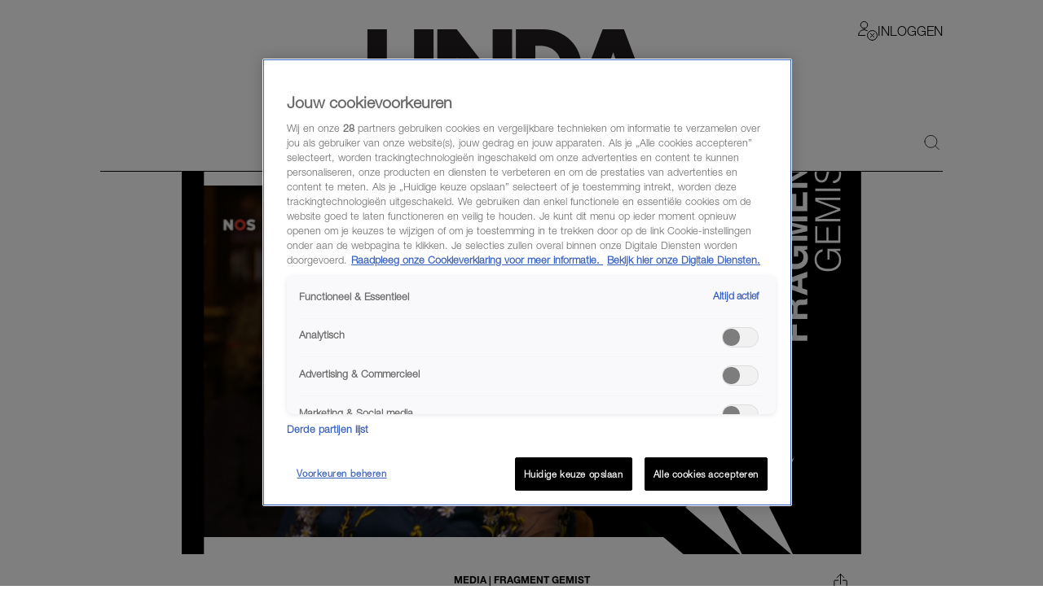

--- FILE ---
content_type: image/svg+xml
request_url: https://www.linda.nl/images/teaser-fragment-gemist-highlight.svg
body_size: 2626
content:
<svg width="370" height="259" viewBox="0 0 370 259" fill="none" xmlns="http://www.w3.org/2000/svg">
<path d="M364.87 0H317.94H3.95C1.77 0 0 1.76995 0 3.94995V255.05C0 257.23 1.77 259 3.95 259H317.94H364.87C367.66 259 369.91 257.74 369.91 254.96V5.04993C369.91 2.25993 367.65 0 364.87 0ZM317.94 166.42H292.31L243.4 208.48L286.94 245.93H12.11V10.01H317.94V166.42Z" fill="black"/>
<path d="M326.97 117.55V107.8H329.37V114.71H332.52V108.65H334.9V114.71H340.63V117.55H326.97Z" fill="white"/>
<path d="M327.31 96.99C327.53 96.49 327.85 96.06 328.27 95.71C328.62 95.42 329 95.19 329.42 95.02C329.84 94.85 330.32 94.77 330.86 94.77C331.51 94.77 332.15 94.93 332.78 95.26C333.41 95.59 333.85 96.13 334.11 96.88C334.36 96.25 334.72 95.8 335.19 95.54C335.66 95.28 336.37 95.15 337.33 95.15H338.25C338.87 95.15 339.3 95.1199 339.52 95.0699C339.87 94.9899 340.13 94.82 340.3 94.54H340.64V97.6899C340.34 97.7799 340.09 97.84 339.91 97.88C339.53 97.95 339.13 98 338.73 98L337.46 98.02C336.59 98.03 336.01 98.18 335.72 98.47C335.43 98.76 335.28 99.3 335.28 100.1V102.89H340.64V105.68H326.97V99.14C326.97 98.21 327.09 97.49 327.31 96.99ZM329.33 102.89H333V99.8099C333 99.1999 332.93 98.7399 332.78 98.4399C332.52 97.8999 332.01 97.63 331.24 97.63C330.41 97.63 329.85 97.89 329.57 98.41C329.41 98.7 329.33 99.14 329.33 99.73V102.89V102.89Z" fill="white"/>
<path d="M326.96 87.9298V84.6998L340.63 79.8599V82.9598L337.82 83.8599V88.8999L340.63 89.8298V92.8198L326.96 87.9298ZM335.46 88.1199V84.6199L330.08 86.3499L335.46 88.1199Z" fill="white"/>
<path d="M331.22 68.7401C330.29 68.9601 329.63 69.4901 329.26 70.3301C329.06 70.8001 328.95 71.3201 328.95 71.9001C328.95 73.0001 329.37 73.9001 330.2 74.6101C331.03 75.3201 332.28 75.67 333.95 75.67C335.63 75.67 336.82 75.2901 337.51 74.5201C338.21 73.7501 338.56 72.8801 338.56 71.9001C338.56 70.9401 338.28 70.1602 337.73 69.5402C337.18 68.9302 336.46 68.5502 335.57 68.4102V71.5701H333.29V65.8701H340.63V67.7601L338.92 68.05C339.57 68.6 340.02 69.0902 340.29 69.5302C340.75 70.2802 340.98 71.2101 340.98 72.3101C340.98 74.1201 340.35 75.6101 339.1 76.7601C337.84 77.9701 336.11 78.5701 333.93 78.5701C331.72 78.5701 329.94 77.9601 328.61 76.7401C327.28 75.5201 326.61 73.9102 326.61 71.9102C326.61 70.1702 327.05 68.7801 327.93 67.7201C328.81 66.6701 329.91 66.0602 331.23 65.9102L331.22 68.7401Z" fill="white"/>
<path d="M326.96 53.8903V49.7803H340.63V52.4402H331.38C331.11 52.4402 330.74 52.4402 330.26 52.4302C329.78 52.4202 329.41 52.4202 329.15 52.4202L340.63 55.0103V57.7903L329.15 60.3602C329.41 60.3602 329.78 60.3602 330.26 60.3502C330.74 60.3402 331.11 60.3402 331.38 60.3402H340.63V63.0002H326.96V58.8402L337.71 56.3502L326.96 53.8903Z" fill="white"/>
<path d="M329.38 36.83V44.0699H332.28V37.4299H334.66V44.0699H338.18V36.5H340.64V46.86H326.97V36.83H329.38Z" fill="white"/>
<path d="M326.96 34.13V31.13L336.5 25.7H326.96V23.04H340.63V25.9L330.93 31.47H340.63V34.13H326.96Z" fill="white"/>
<path d="M326.96 10.23H329.38V14.3199H340.63V17.2H329.38V21.3099H326.96V10.23Z" fill="white"/>
<path d="M352.66 73.2798H351.56V67.4297H358.63V68.5298H356.29C356.7 68.7698 357.07 69.0497 357.4 69.3597C357.74 69.6697 358.02 70.0297 358.26 70.4297C358.49 70.8397 358.67 71.3097 358.8 71.8397C358.93 72.3697 358.99 72.9698 358.99 73.6398C358.99 74.4998 358.84 75.2998 358.53 76.0298C358.23 76.7598 357.77 77.3997 357.17 77.9297C356.57 78.4597 355.81 78.8797 354.9 79.1697C353.99 79.4697 352.92 79.6198 351.71 79.6198C350.71 79.6198 349.78 79.4897 348.91 79.2397C348.04 78.9897 347.29 78.5997 346.65 78.0697C346.01 77.5397 345.51 76.8897 345.14 76.0897C344.77 75.2997 344.59 74.3598 344.59 73.2898C344.59 72.5698 344.68 71.8898 344.86 71.2698C345.04 70.6398 345.31 70.0797 345.67 69.5797C346.03 69.0797 346.48 68.6597 347.02 68.3197C347.56 67.9797 348.19 67.7297 348.93 67.5797V68.9098C348.42 69.0198 347.97 69.2197 347.56 69.4897C347.15 69.7597 346.82 70.0897 346.54 70.4697C346.27 70.8497 346.06 71.2697 345.91 71.7397C345.76 72.2097 345.69 72.6997 345.69 73.1997C345.69 74.0997 345.85 74.8698 346.17 75.5198C346.49 76.1698 346.93 76.6998 347.51 77.1198C348.09 77.5398 348.78 77.8498 349.58 78.0398C350.38 78.2398 351.27 78.3297 352.23 78.3297C352.99 78.3297 353.71 78.2198 354.4 77.9998C355.08 77.7798 355.69 77.4598 356.21 77.0298C356.73 76.6098 357.14 76.0897 357.44 75.4697C357.74 74.8597 357.9 74.1598 357.9 73.3698C357.9 72.9998 357.86 72.6197 357.78 72.2297C357.7 71.8397 357.56 71.4597 357.37 71.0897C357.18 70.7197 356.93 70.3797 356.63 70.0597C356.33 69.7397 355.95 69.4697 355.51 69.2397C355.08 69.0297 354.63 68.8798 354.16 68.7898C353.69 68.7098 353.2 68.6598 352.68 68.6498V73.2798H352.66V73.2798Z" fill="white"/>
<path d="M358.63 64.1201H344.95V55.0201H346.05V62.8301H350.99V55.7802H352.09V62.8301H357.52V54.8301H358.62L358.63 64.1201Z" fill="white"/>
<path d="M358.63 52.3798H344.95V50.3998L357.01 45.9197V45.8798L344.95 41.4697V39.5098H358.63V40.7997H346.43V40.8397L358.63 45.3197V46.5398L346.43 51.0398V51.0797H358.63V52.3798Z" fill="white"/>
<path d="M358.63 35.8501H344.95V34.5601H358.63V35.8501Z" fill="white"/>
<path d="M354.55 30.3C355.16 30.25 355.67 30.1101 356.1 29.8901C356.52 29.6701 356.87 29.3802 357.14 29.0302C357.41 28.6802 357.6 28.2801 357.72 27.8201C357.84 27.3601 357.9 26.8801 357.9 26.3601C357.9 25.7501 357.82 25.2302 357.67 24.7802C357.52 24.3402 357.31 23.9801 357.05 23.7001C356.79 23.4201 356.49 23.2201 356.15 23.0801C355.81 22.9401 355.45 22.8801 355.07 22.8801C354.54 22.8801 354.11 23.0001 353.78 23.2401C353.45 23.4801 353.18 23.7901 352.97 24.1801C352.76 24.5701 352.59 25.0101 352.47 25.5101C352.34 26.0101 352.22 26.52 352.1 27.05C351.98 27.58 351.84 28.0901 351.67 28.5901C351.5 29.0901 351.28 29.53 351 29.92C350.72 30.31 350.36 30.6201 349.93 30.8601C349.49 31.1001 348.94 31.2201 348.27 31.2201C347.8 31.2201 347.35 31.1201 346.9 30.9301C346.45 30.7401 346.06 30.4401 345.72 30.0601C345.38 29.6701 345.11 29.1901 344.9 28.6101C344.7 28.0301 344.6 27.3601 344.6 26.6001C344.6 25.8301 344.71 25.1501 344.92 24.5801C345.13 24.0001 345.43 23.5301 345.8 23.1501C346.17 22.7701 346.61 22.48 347.1 22.3C347.59 22.11 348.12 22.0101 348.68 22.0101V23.2501C348.16 23.2501 347.71 23.3402 347.33 23.5302C346.95 23.7202 346.64 23.9602 346.4 24.2802C346.16 24.6002 345.98 24.9601 345.87 25.3601C345.76 25.7701 345.7 26.1801 345.7 26.6101C345.7 27.2701 345.79 27.8201 345.98 28.2701C346.17 28.7201 346.4 29.0801 346.69 29.3401C346.98 29.6101 347.3 29.7901 347.66 29.8901C348.02 29.9901 348.37 30.0101 348.72 29.9501C349.16 29.8701 349.52 29.7 349.78 29.42C350.05 29.14 350.26 28.8001 350.44 28.3901C350.61 27.9801 350.75 27.54 350.86 27.05C350.97 26.56 351.08 26.0601 351.2 25.5601C351.32 25.0501 351.46 24.5601 351.63 24.0901C351.79 23.6201 352.02 23.1901 352.3 22.8301C352.58 22.4701 352.94 22.1701 353.37 21.9501C353.81 21.7301 354.36 21.6201 355.01 21.6201C356.28 21.6201 357.26 22.0601 357.96 22.9301C358.66 23.8001 359 25.0301 359 26.6201C359 27.3301 358.91 27.9901 358.72 28.6001C358.54 29.2101 358.26 29.7301 357.88 30.1801C357.51 30.6201 357.04 30.9701 356.49 31.2201C355.94 31.4701 355.29 31.5901 354.54 31.5901V30.3H354.55V30.3Z" fill="white"/>
<path d="M344.95 20.2701V10.3101H346.05V14.6401H358.63V15.9301H346.05V20.2601H344.95V20.2701Z" fill="white"/>
<path d="M333.58 181.34L302.03 208.48L333.58 235.62L319.96 208.48L333.58 181.34Z" fill="white"/>
<path d="M305.81 181.34L274.26 208.48L305.81 235.62L292.19 208.48L305.81 181.34Z" fill="white"/>
</svg>
